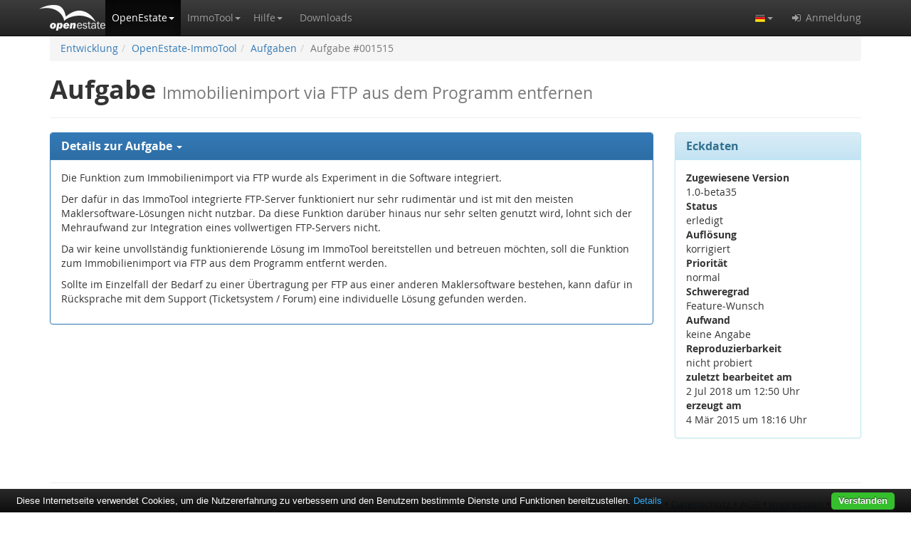

--- FILE ---
content_type: text/html;charset=UTF-8
request_url: https://openestate.org/todo/1515
body_size: 5074
content:
<!DOCTYPE html><html lang="de"><head><meta charset="utf-8"><meta http-equiv="X-UA-Compatible" content="IE=edge"><meta name="viewport" content="width=device-width, initial-scale=1"><meta name="referrer" content="origin-when-cross-origin"><title>Aufgabe: Immobilienimport via FTP aus dem Programm entfernen</title><meta name="description" content="Dies ist eine Aufgabe zur Entwicklung von OpenEstate-ImmoTool."><meta name="keywords" content="OpenEstate, Entwicklung, Aufgabe, Sonstiges, OpenEstate-ImmoTool"><meta name="author" content="OpenEstate.org"><meta name="robots" content="index, follow"><link rel="apple-touch-icon" sizes="180x180" href="/apple-touch-icon.png?v=Jy7ppO3rNd"><link rel="icon" type="image/png" sizes="32x32" href="/favicon-32x32.png?v=Jy7ppO3rNd"><link rel="icon" type="image/png" sizes="194x194" href="/favicon-194x194.png?v=Jy7ppO3rNd"><link rel="icon" type="image/png" sizes="192x192" href="/android-chrome-192x192.png?v=Jy7ppO3rNd"><link rel="icon" type="image/png" sizes="16x16" href="/favicon-16x16.png?v=Jy7ppO3rNd"><link rel="manifest" href="/site.webmanifest?v=Jy7ppO3rNd"><link rel="mask-icon" href="/safari-pinned-tab.svg?v=Jy7ppO3rNd" color="#5bbad5"><link rel="shortcut icon" href="/favicon.ico?v=Jy7ppO3rNd"><meta name="apple-mobile-web-app-title" content="OpenEstate.org"><meta name="application-name" content="OpenEstate.org"><meta name="msapplication-TileColor" content="#00aba9"><meta name="msapplication-TileImage" content="/mstile-144x144.png?v=Jy7ppO3rNd"><meta name="theme-color" content="#ffffff"><script type="text/javascript" src="../wicket/resource/org.apache.wicket.resource.JQueryResourceReference/jquery/jquery-1.12.4-ver-8195A8C8C12FE76B1AF13FF30D4EC630.js"></script>
<script type="text/javascript" defer="defer" src="/static/js/bootstrap.min.js?v=3.4.1"></script>
<script type="text/javascript" defer="defer" src="/static/js/ie10-viewport-bug-workaround.js"></script>
<script type="text/javascript" defer="defer" src="/static/js/openestate.js?v=20190515201801"></script>
<link rel="stylesheet" type="text/css" href="/static/css/bootstrap.min.css?v=3.4.1" />
<link rel="stylesheet" type="text/css" href="/static/css/bootstrap-theme.min.css?v=3.4.1" />
<link rel="stylesheet" type="text/css" href="/static/css/font-awesome.min.css?v=4.7.0" />
<link rel="stylesheet" type="text/css" href="/static/css/openestate.css?v=20190515201801" />
<link rel="stylesheet" type="text/css" href="/static/css/openestate-markdown-html.css?v=20190515201801" />
<link rel="stylesheet" type="text/css" href="/static/css/twemoji-awesome.min.css" />
<link rel="alternate" href="https://openestate.org/todo/1515" hreflang="de" />
<link rel="alternate" href="https://openestate.org/todo/1515" hreflang="en" />
<link rel="alternate" href="https://openestate.org/todo/1515" hreflang="x-default" />
<script type="text/javascript" src="../wicket/resource/org.apache.wicket.ajax.AbstractDefaultAjaxBehavior/res/js/wicket-event-jquery-ver-C3754B973B77810139CEB050DAFE9A6A.js"></script>
<script type="text/javascript" defer="defer" src="/static/js/openestate-quicksearch.js?v=20190515201801"></script>
<script type="text/javascript" defer="defer" src="/static/js/openestate-login.js?v=20190515201801"></script>
<link rel="alternate" title="OpenEstate-Nachrichten" type="application/rss+xml" href="../news/feed/de/rss/;jsessionid=C89E3831C12C8BA720A051D2B242AC2B" />
<link rel="alternate" title="OpenEstate-Nachrichten" type="application/atom+xml" href="../news/feed/de/atom/;jsessionid=C89E3831C12C8BA720A051D2B242AC2B" />
<script type="text/javascript" >
/*<![CDATA[*/
Wicket.Event.add(window, "domready", function(event) { 
webappLanguage = 'de';;
Wicket.Event.publish(Wicket.Event.Topic.AJAX_HANDLERS_BOUND);
;});
/*]]>*/
</script>
<script type="text/javascript" defer="defer" src="/static/js/cookiebar/cookiebar-latest.min.js?v=1.5.33mod&amp;noGeoIp=1&amp;forceLang=de&amp;theme=openestate&amp;tracking=1&amp;remember=100&amp;privacyPage=%2Fprivacy"></script></head><body><nav class="navbar navbar-inverse navbar-fixed-top"><div class="container"><div class="navbar-header"><button type="button" class="navbar-toggle collapsed" data-toggle="collapse" data-target="#navbar" aria-expanded="false" aria-controls="navbar"><span class="sr-only">Die Navigation ein / ausblenden.</span><span class="icon-bar"></span><span class="icon-bar"></span><span class="icon-bar"></span></button><a class="navbar-brand" href="/" title="Die Startseite von OpenEstate.org öffnen."></a></div><div id="navbar" class="collapse navbar-collapse"><ul class="nav navbar-nav"><li class="active"><a href="#" class="dropdown-toggle nav-icon" data-toggle="dropdown" role="button" aria-haspopup="true" aria-expanded="false" rel="nofollow" title="Erfahren Sie mehr über OpenEstate.org."><span>OpenEstate</span><span class="caret"></span></a><ul class="dropdown-menu"><li><a href="../openestate;jsessionid=C89E3831C12C8BA720A051D2B242AC2B" title="Informationen zum OpenEstate-Projekt öffnen."><span>Über OpenEstate.org</span></a></li><li><a href="../news/index;jsessionid=C89E3831C12C8BA720A051D2B242AC2B" title="Nachrichten zum OpenEstate-Projekt öffnen."><span>Neuigkeiten</span></a></li><li class="active"><a href="../development;jsessionid=C89E3831C12C8BA720A051D2B242AC2B" title="Informationen über die weitere Entwicklungsarbeit öffnen."><span>Entwicklung</span></a></li><li><a href="../openestate/opensource;jsessionid=C89E3831C12C8BA720A051D2B242AC2B" title="Informationen über die Open Source Projekt von OpenEstate.org öffnen."><span>Open Source</span></a></li><li><a href="../openestate/logos;jsessionid=C89E3831C12C8BA720A051D2B242AC2B" title="Logos und Grafiken zum OpenEstate-Projekt öffnen."><span>Logos &amp; Grafiken</span></a></li><li><a href="../openestate/sponsors;jsessionid=C89E3831C12C8BA720A051D2B242AC2B" title="Informationen über Sponsoren und Unterstützer des OpenEstate-Projekt öffnen."><span>Sponsoren</span></a></li><li role="separator" class="divider"></li><li class="dropdown-header"><span>Werkzeuge</span></li><li><a href="https://i18n.openestate.org" target="_blank"><i class="fa fa-fw fa-external-link" aria-hidden="true"></i>&nbsp;<span>Online-Übersetzung</span></a></li><li><a href="https://validator.openestate.org" target="_blank"><i class="fa fa-fw fa-external-link" aria-hidden="true"></i>&nbsp;<span>XML-Validierung</span></a></li></ul></li><li class="dropdown"><a href="#" class="dropdown-toggle nav-icon" data-toggle="dropdown" role="button" aria-haspopup="true" aria-expanded="false" rel="nofollow" title="Erfahren Sie mehr über OpenEstate-ImmoTool."><span>ImmoTool</span><span class="caret"></span></a><ul class="dropdown-menu"><li><a href="../immotool;jsessionid=C89E3831C12C8BA720A051D2B242AC2B" title="Informationen zum OpenEstate-ImmoTool öffnen."><span>Über OpenEstate-ImmoTool</span></a></li><li><a href="https://manual.openestate.org" target="_blank"><i class="fa fa-fw fa-external-link" aria-hidden="true"></i>&nbsp;<span>Handbuch</span></a></li><li role="separator" class="divider"></li><li class="dropdown-header"><span>Funktionsumfang</span></li><li><a href="../immotool/portals;jsessionid=C89E3831C12C8BA720A051D2B242AC2B" title="Informationen zum Export an Immobilienportale öffnen."><span>Portal-Export</span></a></li><li><a href="../immotool/website;jsessionid=C89E3831C12C8BA720A051D2B242AC2B" title="Informationen zum Export auf eine Maklerwebseite öffnen."><span>Webseiten-Export</span></a></li><li><a href="../immotool/formats;jsessionid=C89E3831C12C8BA720A051D2B242AC2B" title="Informationen über unterstützte Formate öffnen."><span>Unterstützte Formate</span></a></li><li><a href="../immotool/translations;jsessionid=C89E3831C12C8BA720A051D2B242AC2B" title="Informationen zur Übersetzung in verschiedene Sprachen öffnen."><span>Übersetzungen</span></a></li></ul></li><li class="dropdown"><a href="#" class="dropdown-toggle nav-icon" data-toggle="dropdown" role="button" aria-haspopup="true" aria-expanded="false" rel="nofollow" title="Dokumentationen und Hilfestellungen finden…"><span>Hilfe</span><span class="caret"></span></a><ul class="dropdown-menu"><li><a href="../support/knowledgebase;jsessionid=C89E3831C12C8BA720A051D2B242AC2B" title="Wissensartikel von OpenEstate.org öffnen."><span>Wissenssammlung</span></a></li><li><a href="../support/community;jsessionid=C89E3831C12C8BA720A051D2B242AC2B" title="Fragen und Probleme über OpenEstate.org mit anderen Anwendern diskutieren."><span>Diskussion</span></a></li><li><a href="../support/tickets;jsessionid=C89E3831C12C8BA720A051D2B242AC2B" title="Meine Support-Tickets anzeigen."><span>Ticketsystem</span></a></li><li><a href="../support/experts;jsessionid=C89E3831C12C8BA720A051D2B242AC2B" title="Fachleute finden, die bei der Nutzung von OpenEstate-Software helfen können."><span>Fachleute</span></a></li></ul></li><li><a href="../downloads;jsessionid=C89E3831C12C8BA720A051D2B242AC2B" title="Die von OpenEstate.org bereitgestellten Downloads anzeigen."><span>Downloads</span></a></li></ul><ul class="nav navbar-nav navbar-right"><li class="dropdown"><a href="#" class="dropdown-toggle nav-icon" data-toggle="dropdown" role="button" aria-haspopup="true" aria-expanded="false" rel="nofollow" title="Wählen Sie die Sprache, in der die OpenEstate-Webseite dargestellt werden soll."><img class="hidden-xs" src="/static/images/de.png" alt="Deutsch"/><i class="visible-xs-inline-block fa fa-fw fa-flag-o" aria-hidden="true"></i><span class="visible-xs-inline">&nbsp;</span><span class="visible-xs-inline">Sprache wählen</span><span class="caret"></span></a><ul class="dropdown-menu"><li><a href="./1515;jsessionid=C89E3831C12C8BA720A051D2B242AC2B?-1.ILinkListener-languageMenu-german-link"><img src="/static/images/de.png" alt="DE"/> Deutsch </a></li><li><a href="./1515;jsessionid=C89E3831C12C8BA720A051D2B242AC2B?-1.ILinkListener-languageMenu-english-link"><img src="/static/images/en.png" alt="EN"/> English </a></li></ul></li><li><a href="#" data-toggle="modal" data-target="#loginPopup" rel="nofollow" title="Bei OpenEstate.org anmelden oder registrieren."><i class="fa fa-fw fa-sign-in" aria-hidden="true"></i><span>&nbsp;</span><span>Anmeldung</span></a></li></ul></div></div></nav><div id="pageLoading" class="container"><div class="panel panel-info"><div class="panel-heading"><h3 class="panel-title">Formular wird übermittelt.</h3></div><div class="panel-body"><p><i class="fa fa-spinner fa-spin fa-3x fa-fw"></i></p><p>Ihre Eingaben werden verarbeitet. Bitte haben Sie einen Moment Geduld.</p></div></div></div><div id="pageContent" class="container"><div id="id1"></div><div class="content"><ol class="breadcrumb hidden-print"><li><a href="../development;jsessionid=C89E3831C12C8BA720A051D2B242AC2B"><span>Entwicklung</span></a></li><li><a href="../development/openestate-immotool;jsessionid=C89E3831C12C8BA720A051D2B242AC2B"><span>OpenEstate-ImmoTool</span></a></li><li><a href="../development/openestate-immotool/tasks;jsessionid=C89E3831C12C8BA720A051D2B242AC2B"><span>Aufgaben</span></a></li><li class="active">Aufgabe #001515</li></ol><h1><span>Aufgabe</span>&nbsp;<small>Immobilienimport via FTP aus dem Programm entfernen</small></h1><hr/><div class="row"><div class="col-sm-7 col-md-8 col-lg-9 tab-content"><div class="panel-group" id="taskDetails" role="tablist" aria-multiselectable="true"><div class="panel panel-primary"><div class="panel-heading" role="tab" id="taskDetails1Title"><h3 class="panel-title"><a role="button" data-toggle="collapse" data-parent="#taskDetails" href="#taskDetails1" aria-expanded="true" aria-controls="taskDetails1" style="display:block;"><span>Details zur Aufgabe</span><span>&nbsp;</span><span class="caret"></span></a></h3></div><div id="taskDetails1" class="panel-collapse collapse in" role="tabpanel" aria-labelledby="taskDetails1Title"><div class="panel-body"><div class="task-text clearfix markdown-html"><p>Die Funktion zum Immobilienimport via FTP wurde als Experiment in die Software integriert.</p> 
<p>Der dafür in das ImmoTool integrierte FTP-Server funktioniert nur sehr rudimentär und ist mit den meisten Maklersoftware-Lösungen nicht nutzbar. Da diese Funktion darüber hinaus nur sehr selten genutzt wird, lohnt sich der Mehraufwand zur Integration eines vollwertigen FTP-Servers nicht.</p> 
<p>Da wir keine unvollständig funktionierende Lösung im ImmoTool bereitstellen und betreuen möchten, soll die Funktion zum Immobilienimport via FTP aus dem Programm entfernt werden.</p> 
<p>Sollte im Einzelfall der Bedarf zu einer Übertragung per FTP aus einer anderen Maklersoftware bestehen, kann dafür in Rücksprache mit dem Support (Ticketsystem / Forum) eine individuelle Lösung gefunden werden.</p></div></div></div></div></div></div><div class="col-sm-5 col-md-4 col-lg-3"><div class="panel panel-info"><div class="panel-heading"><h3 class="panel-title">Eckdaten</h3></div><div class="panel-body"><dl style="margin-bottom:0;"><dt>Zugewiesene Version</dt><dd><span>1.0-beta35</span></dd><dt>Status</dt><dd><span>erledigt</span></dd><dt>Auflösung</dt><dd><span>korrigiert</span></dd><dt>Priorität</dt><dd><span>normal</span></dd><dt>Schweregrad</dt><dd><span>Feature-Wunsch</span></dd><dt>Aufwand</dt><dd><span>keine Angabe</span></dd><dt>Reproduzierbarkeit</dt><dd><span>nicht probiert</span></dd><dt>zuletzt bearbeitet am</dt><dd><time datetime="2018-07-02T12:50:49+02:00">2 Jul 2018 um 12:50 Uhr</time></dd><dt>erzeugt am</dt><dd><time datetime="2015-03-04T18:16:44+01:00">4 Mär 2015 um 18:16 Uhr</time></dd></dl></div></div></div></div></div><footer><hr/><div class="clearfix"><p class="pull-right text-right hidden-print"><a href="../contact;jsessionid=C89E3831C12C8BA720A051D2B242AC2B" title="Kontakt zum Support-Team von OpenEstate.org aufnehmen."><span>Kontakt</span></a> &bull; <a href="../privacy;jsessionid=C89E3831C12C8BA720A051D2B242AC2B" rel="nofollow" title="Informationen zum Datenschutz von OpenEstate.org öffnen."><span>Datenschutz</span></a><span class="visible-xs-block visible-sm-block"></span><span class="visible-md-inline visible-lg-inline">&nbsp;&bull;&nbsp;</span><a href="../terms;jsessionid=C89E3831C12C8BA720A051D2B242AC2B" rel="nofollow" title="Allgemeine Geschäftsbedingungen von OpenEstate.org öffnen."><span>AGB</span></a> &bull; <a href="../imprint;jsessionid=C89E3831C12C8BA720A051D2B242AC2B" rel="nofollow" title="Impressum von OpenEstate.org öffnen."><span>Impressum</span></a> &bull; <a href="https://twitter.com/OpenEstate" target="_blank" title="Besuchen Sie OpenEstate.org bei Twitter."><i class="fa fa-fw fa-lg fa-twitter" aria-hidden="true"></i></a><a href="https://github.com/OpenEstate/" target="_blank" title="Besuchen Sie OpenEstate.org bei GitHub."><i class="fa fa-lg fa-github" aria-hidden="true"></i></a></p><p class="text-muted" style="white-space:normal;"><span>&copy;2009-2026 OpenEstate.org<br/>ein Projekt von <a href="https://openindex.de/" target="_blank">OpenIndex</a></span></p></div></footer></div><div id="loginPopup" class="modal fade" tabindex="-1" role="dialog" aria-labelledby="loginPopupLabel"><div class="modal-dialog" role="document"><div class="modal-content"><div class="modal-header"><button type="button" class="close" data-dismiss="modal" aria-label="Schließen"><span aria-hidden="true">&times;</span></button><h4 class="modal-title" id="loginPopupLabel">Bei OpenEstate.org anmelden</h4></div><form id="loginPopupForm" action="/login" method="post"><div class="modal-body"><div class="loadingPanel alert alert-warning" role="alert"><i class="fa fa-spinner fa-spin fa-lg fa-fw"></i><span>Ihre Anmeldung wird überprüft…</span></div><div class="errorPanel alert alert-danger" role="alert"><i class="fa fa-exclamation-triangle fa-lg" aria-hidden="true"></i>&nbsp;<span class="message"></span></div><div class="successPanel alert alert-success" role="alert"><i class="fa fa-thumbs-o-up fa-lg" aria-hidden="true"></i>&nbsp;<span class="message"></span></div><div class="formPanel"><div class="form-group"><label for="loginPopupEmail">E-Mail / Benutzerkennung</label><input type="text" class="form-control" id="loginPopupEmail" placeholder="E-Mailadresse oder Benutzername zur Anmeldung eintragen."></div><div class="form-group"><label for="loginPopupPassword">Passwort</label><input type="password" class="form-control" id="loginPopupPassword" placeholder="Passwort zur Anmeldung eintragen."></div></div><hr/><h5>Sie haben noch keinen Zugang bei OpenEstate.org?</h5><p>Dann nehmen Sie sich ein paar Minuten Zeit und <a href="https://openestate.org/register">registrieren Sie kostenlos Ihr persönliches Teilnehmerkonto</a>.</p><hr/><h5>Sie haben das Passwort für Ihren Zugang vergessen?</h5><p>Dann verwenden Sie unser <a href="https://openestate.org/password">Formular zur Erzeugung eines neuen Passworts</a> oder <a href="https://openestate.org/contact">nehmen Sie Kontakt mit dem Support auf</a>.</p></div><div class="modal-footer"><div class="pull-left"><a href="../register;jsessionid=C89E3831C12C8BA720A051D2B242AC2B" class="btn btn-default" title="Formular zur Registrierung öffnen."><i class="fa fa-user-plus" aria-hidden="true"></i><span>&nbsp;</span><span>Registrieren</span></a><a href="../password;jsessionid=C89E3831C12C8BA720A051D2B242AC2B" class="btn btn-default" title="Formular zum Zurücksetzen des Passworts öffnen."><i class="fa fa-question-circle" aria-hidden="true"></i><span>&nbsp;</span><span>Passwort vergessen</span></a></div><button id="loginPopupSubmit" type="submit" class="btn btn-primary" title="Mit Ihrem Benutzerkonto bei OpenEstate.org anmelden."><i class="fa fa-sign-in" aria-hidden="true"></i><span>&nbsp;</span><span>Anmeldung</span></button></div></form></div></div></div><script type="text/javascript">
/*<![CDATA[*/

  var _paq = _paq || [];
  /* tracker methods like "setCustomDimension" should be called before "trackPageView" */
  _paq.push(["setDoNotTrack", true]);
  _paq.push(['trackPageView']);
  _paq.push(['enableLinkTracking']);
  (function() {
    var u="//piwik.openestate.org/";
    _paq.push(['setTrackerUrl', u+'piwik.php']);
    _paq.push(['setSiteId', '1']);
    var d=document, g=d.createElement('script'), s=d.getElementsByTagName('script')[0];
    g.type='text/javascript'; g.async=true; g.defer=true; g.src=u+'piwik.js'; s.parentNode.insertBefore(g,s);
  })();

/*]]>*/
</script><noscript><p><img src="//piwik.openestate.org/piwik.php?idsite=1&amp;rec=1" style="border:0;" alt=""/></p></noscript></body></html>

--- FILE ---
content_type: text/css
request_url: https://openestate.org/static/css/openestate-markdown-html.css?v=20190515201801
body_size: 360
content:
/*
Copyright (c) 2009-2019 Andreas Rudolph <andy@openindex.de>.
All rights reserved. You are not allowed to use, copy, sell or modify
this application without a written permission of the copyright holder.
*/


/* Blocksatz */
.markdown-html blockquote {
  font-size: 14px;
  color: #555;
  background-color: #f9f9f9;
  margin-top: 1em;
  border-radius: 4px;
  /*border-top: 1px solid #eee;*/
  /*border-right: 1px solid #eee;*/
  /*border-bottom: 1px solid #eee;*/
}


/* Zitat */
.markdown-html pre {
  white-space: pre-wrap;
  word-break: normal;
}


/* YouTube-Videos */
.markdown-html div.youtube-video {
  border: 1px solid #c0c0c0;
}

@media (max-width: 991px) {
  .markdown-html div.youtube-video {
    clear: both;
  }
}

@media (min-width: 992px) {
  .markdown-html div.youtube-video {
    max-width: 560px;
    padding-bottom: 315px !important;
  }
}

.markdown-html img.twitter-message {

}

.markdown-html img.twitter-message:hover {
  opacity: 0.8;
  border-color: black;
}

.markdown-html div.youtube-video a.play {
  color: #ccc;
  opacity: 0.5;
  padding: 5px;
  -webkit-text-stroke-width: 2px;
  -webkit-text-stroke-color: #333;
  text-align: center;
  position: absolute;
  left: 0;
  right: 0;
  top: 0;
  bottom: 0;
}

.markdown-html div.youtube-video a.play:hover {
  text-decoration: none;
  opacity: 0.8;
}

.markdown-html div.youtube-video a.play .fa {
  font-size: 75px;
  position: relative;
  top: 50%;
  -webkit-transform: translateY(-50%);
  -ms-transform: translateY(-50%);
  transform: translateY(-50%);
}

@media (min-width: 768px) {
  .markdown-html div.youtube-video a.play .fa {
    font-size: 150px;
  }
}


--- FILE ---
content_type: text/javascript
request_url: https://openestate.org/static/js/openestate-login.js?v=20190515201801
body_size: 731
content:
/*
 * Copyright (c) 2009-2019 Andreas Rudolph <andy@openindex.de>.
 * All rights reserved. You are not allowed to use, copy, sell or modify
 * this application without a written permission of the copyright holder.
 */

function login_popup_init(enabled) {
    $('#loginPopupForm .loadingPanel').hide();
    $('#loginPopupForm .errorPanel').hide();
    $('#loginPopupForm .successPanel').hide();
    if (enabled === true) {
        $('#loginPopupSubmit').removeClass('disabled');
        $('#loginPopupSubmit').prop('disabled', false);
        $('#loginPopupForm .formPanel').show();
    } else {
        $('#loginPopupSubmit').addClass('disabled');
        $('#loginPopupSubmit').prop('disabled', true);
        $('#loginPopupForm .formPanel').hide();
    }
}

function login_popup_submit() {
    login_popup_submitted();

    var login = $.trim($('#loginPopupEmail').val());
    var pass = $('#loginPopupPassword').val();
    if (login.length === 0 || pass.length === 0) {
        if (webappLanguage === 'de')
            login_popup_error('Bitte tragen Sie E-Mailadresse und Passwort ein.');
        else
            login_popup_error('Please enter your e-mail address and password.');
        return;
    }

    //console.info( 'perform login' );
    $.ajax(
        {
            url: '/loginUser',
            data: {'login': login, 'pass': pass},
            method: 'POST',
            cache: false,
            success: function (data) {
                //console.info( 'process login response' );
                //console.info( data );

                if ('error' in data) {
                    login_popup_failed(data['error']);
                } else {
                    login_popup_success('/');
                }
            }
        });

}

function login_popup_submitted() {
    login_popup_init(false);
    $('#loginPopupForm .loadingPanel').fadeIn();
}

function login_popup_error(msg) {
    setTimeout(function () {
        login_popup_init(true);
        $('#loginPopupForm .errorPanel .message').html(msg);
        $('#loginPopupForm .errorPanel').fadeIn();
    }, 1000);
}

function login_popup_failed(msg) {
    setTimeout(function () {
        login_popup_init(true);
        $('#loginPopupForm .errorPanel .message').html(msg);
        $('#loginPopupForm .errorPanel').fadeIn();
    }, 1000);
}

function login_popup_success(target) {
    setTimeout(function () {
        var successMsg;
        var redirectMsg;

        if (webappLanguage === 'de') {
            successMsg = 'Sie wurden erfolgreich angemeldet';
            redirectMsg = 'weiter zur Startseite';
        } else {
            successMsg = 'You were logged in successfully';
            redirectMsg = 'continue to the homepage';
        }

        $('#loginPopupForm .loadingPanel').hide();
        $('#loginPopupForm .successPanel .message').html(successMsg + ' &mdash; <a href="/">' + redirectMsg + '.</a>');
        $('#loginPopupForm .successPanel').fadeIn();
        setTimeout(function () {
            window.location = target;
        }, 1000);
    }, 1000);
}

$(document).ready(function () {
    $('#loginPopupForm .loadingPanel').hide();
    $('#loginPopupForm .errorPanel').hide();
    $('#loginPopupForm .successPanel').hide();
    $('#loginPopupModal').on('shown.bs.modal', function (e) {
        $('#loginPopupEmail').focus();
    });

    $("#loginPopupForm").submit(function (event) {
        event.preventDefault();
        login_popup_submit();
    });
});
